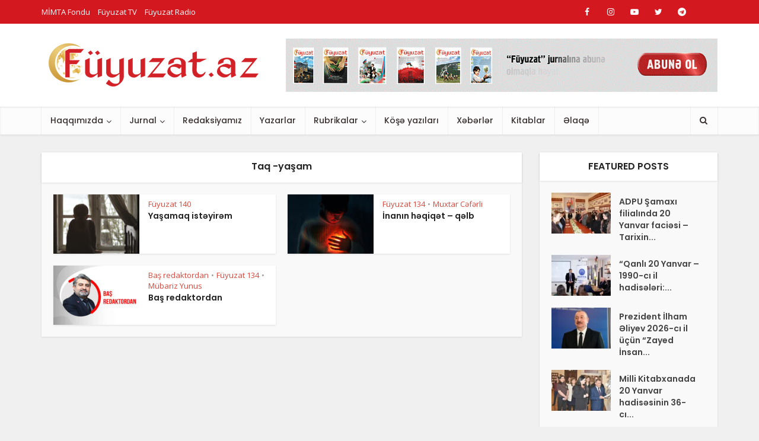

--- FILE ---
content_type: text/html; charset=UTF-8
request_url: https://fuyuzat.az/tag/yasam/
body_size: 16495
content:
<!DOCTYPE html>
<html lang="az" class="no-js no-svg">

<head>

<meta http-equiv="Content-Type" content="text/html; charset=UTF-8" />
<meta name="viewport" content="user-scalable=yes, width=device-width, initial-scale=1.0, maximum-scale=1, minimum-scale=1">
<link rel="profile" href="https://gmpg.org/xfn/11" />

<meta name='robots' content='index, follow, max-image-preview:large, max-snippet:-1, max-video-preview:-1' />

	<!-- This site is optimized with the Yoast SEO plugin v22.0 - https://yoast.com/wordpress/plugins/seo/ -->
	<title>yaşam Archives - Füyuzat Jurnalı</title>
	<link rel="canonical" href="https://fuyuzat.az/tag/yasam/" />
	<meta property="og:locale" content="az_AZ" />
	<meta property="og:type" content="article" />
	<meta property="og:title" content="yaşam Archives - Füyuzat Jurnalı" />
	<meta property="og:url" content="https://fuyuzat.az/tag/yasam/" />
	<meta property="og:site_name" content="Füyuzat Jurnalı" />
	<meta property="og:image" content="https://fuyuzat.az/wp-content/uploads/Fuyuzat-dergisi-01.png" />
	<meta property="og:image:width" content="3484" />
	<meta property="og:image:height" content="1723" />
	<meta property="og:image:type" content="image/png" />
	<meta name="twitter:card" content="summary_large_image" />
	<meta name="twitter:site" content="@FJurnal" />
	<script type="application/ld+json" class="yoast-schema-graph">{"@context":"https://schema.org","@graph":[{"@type":"CollectionPage","@id":"https://fuyuzat.az/tag/yasam/","url":"https://fuyuzat.az/tag/yasam/","name":"yaşam Archives - Füyuzat Jurnalı","isPartOf":{"@id":"https://fuyuzat.az/#website"},"primaryImageOfPage":{"@id":"https://fuyuzat.az/tag/yasam/#primaryimage"},"image":{"@id":"https://fuyuzat.az/tag/yasam/#primaryimage"},"thumbnailUrl":"https://fuyuzat.az/wp-content/uploads/06-1-1.jpg","breadcrumb":{"@id":"https://fuyuzat.az/tag/yasam/#breadcrumb"},"inLanguage":"az"},{"@type":"ImageObject","inLanguage":"az","@id":"https://fuyuzat.az/tag/yasam/#primaryimage","url":"https://fuyuzat.az/wp-content/uploads/06-1-1.jpg","contentUrl":"https://fuyuzat.az/wp-content/uploads/06-1-1.jpg","width":2211,"height":1510},{"@type":"BreadcrumbList","@id":"https://fuyuzat.az/tag/yasam/#breadcrumb","itemListElement":[{"@type":"ListItem","position":1,"name":"Home","item":"https://fuyuzat.az/"},{"@type":"ListItem","position":2,"name":"yaşam"}]},{"@type":"WebSite","@id":"https://fuyuzat.az/#website","url":"https://fuyuzat.az/","name":"Füyuzat Jurnalı","description":"Ədəbi, Fənni, İctimai, Müsəvvər Həftəlik Türkcə  Məcmuəyi - İslamiyyə","publisher":{"@id":"https://fuyuzat.az/#organization"},"potentialAction":[{"@type":"SearchAction","target":{"@type":"EntryPoint","urlTemplate":"https://fuyuzat.az/?s={search_term_string}"},"query-input":"required name=search_term_string"}],"inLanguage":"az"},{"@type":"Organization","@id":"https://fuyuzat.az/#organization","name":"Füyuzat Jurnalı","url":"https://fuyuzat.az/","logo":{"@type":"ImageObject","inLanguage":"az","@id":"https://fuyuzat.az/#/schema/logo/image/","url":"https://fuyuzat.az/wp-content/uploads/Fuyuzat-dergisi-01.png","contentUrl":"https://fuyuzat.az/wp-content/uploads/Fuyuzat-dergisi-01.png","width":3484,"height":1723,"caption":"Füyuzat Jurnalı"},"image":{"@id":"https://fuyuzat.az/#/schema/logo/image/"},"sameAs":["https://www.facebook.com/Fuyuzat.az","https://twitter.com/FJurnal","https://www.instagram.com/fuyuzat.tv/","https://www.youtube.com/@fuyuzattv"]}]}</script>
	<!-- / Yoast SEO plugin. -->


<link rel='dns-prefetch' href='//fonts.googleapis.com' />
<link rel="alternate" type="application/rss+xml" title="Füyuzat Jurnalı &raquo; Qidalandırıcısı" href="https://fuyuzat.az/feed/" />
<link rel="alternate" type="application/rss+xml" title="Füyuzat Jurnalı &raquo; Şərh Qidalandırıcısı" href="https://fuyuzat.az/comments/feed/" />
<link rel="alternate" type="application/rss+xml" title="Füyuzat Jurnalı &raquo; yaşam Etiket Qidalandırıcısı" href="https://fuyuzat.az/tag/yasam/feed/" />
<style id='wp-img-auto-sizes-contain-inline-css' type='text/css'>
img:is([sizes=auto i],[sizes^="auto," i]){contain-intrinsic-size:3000px 1500px}
/*# sourceURL=wp-img-auto-sizes-contain-inline-css */
</style>
<style id='wp-emoji-styles-inline-css' type='text/css'>

	img.wp-smiley, img.emoji {
		display: inline !important;
		border: none !important;
		box-shadow: none !important;
		height: 1em !important;
		width: 1em !important;
		margin: 0 0.07em !important;
		vertical-align: -0.1em !important;
		background: none !important;
		padding: 0 !important;
	}
/*# sourceURL=wp-emoji-styles-inline-css */
</style>
<style id='wp-block-library-inline-css' type='text/css'>
:root{--wp-block-synced-color:#7a00df;--wp-block-synced-color--rgb:122,0,223;--wp-bound-block-color:var(--wp-block-synced-color);--wp-editor-canvas-background:#ddd;--wp-admin-theme-color:#007cba;--wp-admin-theme-color--rgb:0,124,186;--wp-admin-theme-color-darker-10:#006ba1;--wp-admin-theme-color-darker-10--rgb:0,107,160.5;--wp-admin-theme-color-darker-20:#005a87;--wp-admin-theme-color-darker-20--rgb:0,90,135;--wp-admin-border-width-focus:2px}@media (min-resolution:192dpi){:root{--wp-admin-border-width-focus:1.5px}}.wp-element-button{cursor:pointer}:root .has-very-light-gray-background-color{background-color:#eee}:root .has-very-dark-gray-background-color{background-color:#313131}:root .has-very-light-gray-color{color:#eee}:root .has-very-dark-gray-color{color:#313131}:root .has-vivid-green-cyan-to-vivid-cyan-blue-gradient-background{background:linear-gradient(135deg,#00d084,#0693e3)}:root .has-purple-crush-gradient-background{background:linear-gradient(135deg,#34e2e4,#4721fb 50%,#ab1dfe)}:root .has-hazy-dawn-gradient-background{background:linear-gradient(135deg,#faaca8,#dad0ec)}:root .has-subdued-olive-gradient-background{background:linear-gradient(135deg,#fafae1,#67a671)}:root .has-atomic-cream-gradient-background{background:linear-gradient(135deg,#fdd79a,#004a59)}:root .has-nightshade-gradient-background{background:linear-gradient(135deg,#330968,#31cdcf)}:root .has-midnight-gradient-background{background:linear-gradient(135deg,#020381,#2874fc)}:root{--wp--preset--font-size--normal:16px;--wp--preset--font-size--huge:42px}.has-regular-font-size{font-size:1em}.has-larger-font-size{font-size:2.625em}.has-normal-font-size{font-size:var(--wp--preset--font-size--normal)}.has-huge-font-size{font-size:var(--wp--preset--font-size--huge)}.has-text-align-center{text-align:center}.has-text-align-left{text-align:left}.has-text-align-right{text-align:right}.has-fit-text{white-space:nowrap!important}#end-resizable-editor-section{display:none}.aligncenter{clear:both}.items-justified-left{justify-content:flex-start}.items-justified-center{justify-content:center}.items-justified-right{justify-content:flex-end}.items-justified-space-between{justify-content:space-between}.screen-reader-text{border:0;clip-path:inset(50%);height:1px;margin:-1px;overflow:hidden;padding:0;position:absolute;width:1px;word-wrap:normal!important}.screen-reader-text:focus{background-color:#ddd;clip-path:none;color:#444;display:block;font-size:1em;height:auto;left:5px;line-height:normal;padding:15px 23px 14px;text-decoration:none;top:5px;width:auto;z-index:100000}html :where(.has-border-color){border-style:solid}html :where([style*=border-top-color]){border-top-style:solid}html :where([style*=border-right-color]){border-right-style:solid}html :where([style*=border-bottom-color]){border-bottom-style:solid}html :where([style*=border-left-color]){border-left-style:solid}html :where([style*=border-width]){border-style:solid}html :where([style*=border-top-width]){border-top-style:solid}html :where([style*=border-right-width]){border-right-style:solid}html :where([style*=border-bottom-width]){border-bottom-style:solid}html :where([style*=border-left-width]){border-left-style:solid}html :where(img[class*=wp-image-]){height:auto;max-width:100%}:where(figure){margin:0 0 1em}html :where(.is-position-sticky){--wp-admin--admin-bar--position-offset:var(--wp-admin--admin-bar--height,0px)}@media screen and (max-width:600px){html :where(.is-position-sticky){--wp-admin--admin-bar--position-offset:0px}}

/*# sourceURL=wp-block-library-inline-css */
</style><style id='global-styles-inline-css' type='text/css'>
:root{--wp--preset--aspect-ratio--square: 1;--wp--preset--aspect-ratio--4-3: 4/3;--wp--preset--aspect-ratio--3-4: 3/4;--wp--preset--aspect-ratio--3-2: 3/2;--wp--preset--aspect-ratio--2-3: 2/3;--wp--preset--aspect-ratio--16-9: 16/9;--wp--preset--aspect-ratio--9-16: 9/16;--wp--preset--color--black: #000000;--wp--preset--color--cyan-bluish-gray: #abb8c3;--wp--preset--color--white: #ffffff;--wp--preset--color--pale-pink: #f78da7;--wp--preset--color--vivid-red: #cf2e2e;--wp--preset--color--luminous-vivid-orange: #ff6900;--wp--preset--color--luminous-vivid-amber: #fcb900;--wp--preset--color--light-green-cyan: #7bdcb5;--wp--preset--color--vivid-green-cyan: #00d084;--wp--preset--color--pale-cyan-blue: #8ed1fc;--wp--preset--color--vivid-cyan-blue: #0693e3;--wp--preset--color--vivid-purple: #9b51e0;--wp--preset--color--vce-acc: #da463a;--wp--preset--color--vce-meta: #9b9b9b;--wp--preset--color--vce-txt: #444444;--wp--preset--color--vce-bg: #ffffff;--wp--preset--color--vce-cat-0: ;--wp--preset--gradient--vivid-cyan-blue-to-vivid-purple: linear-gradient(135deg,rgb(6,147,227) 0%,rgb(155,81,224) 100%);--wp--preset--gradient--light-green-cyan-to-vivid-green-cyan: linear-gradient(135deg,rgb(122,220,180) 0%,rgb(0,208,130) 100%);--wp--preset--gradient--luminous-vivid-amber-to-luminous-vivid-orange: linear-gradient(135deg,rgb(252,185,0) 0%,rgb(255,105,0) 100%);--wp--preset--gradient--luminous-vivid-orange-to-vivid-red: linear-gradient(135deg,rgb(255,105,0) 0%,rgb(207,46,46) 100%);--wp--preset--gradient--very-light-gray-to-cyan-bluish-gray: linear-gradient(135deg,rgb(238,238,238) 0%,rgb(169,184,195) 100%);--wp--preset--gradient--cool-to-warm-spectrum: linear-gradient(135deg,rgb(74,234,220) 0%,rgb(151,120,209) 20%,rgb(207,42,186) 40%,rgb(238,44,130) 60%,rgb(251,105,98) 80%,rgb(254,248,76) 100%);--wp--preset--gradient--blush-light-purple: linear-gradient(135deg,rgb(255,206,236) 0%,rgb(152,150,240) 100%);--wp--preset--gradient--blush-bordeaux: linear-gradient(135deg,rgb(254,205,165) 0%,rgb(254,45,45) 50%,rgb(107,0,62) 100%);--wp--preset--gradient--luminous-dusk: linear-gradient(135deg,rgb(255,203,112) 0%,rgb(199,81,192) 50%,rgb(65,88,208) 100%);--wp--preset--gradient--pale-ocean: linear-gradient(135deg,rgb(255,245,203) 0%,rgb(182,227,212) 50%,rgb(51,167,181) 100%);--wp--preset--gradient--electric-grass: linear-gradient(135deg,rgb(202,248,128) 0%,rgb(113,206,126) 100%);--wp--preset--gradient--midnight: linear-gradient(135deg,rgb(2,3,129) 0%,rgb(40,116,252) 100%);--wp--preset--font-size--small: 13px;--wp--preset--font-size--medium: 20px;--wp--preset--font-size--large: 21px;--wp--preset--font-size--x-large: 42px;--wp--preset--font-size--normal: 16px;--wp--preset--font-size--huge: 28px;--wp--preset--spacing--20: 0.44rem;--wp--preset--spacing--30: 0.67rem;--wp--preset--spacing--40: 1rem;--wp--preset--spacing--50: 1.5rem;--wp--preset--spacing--60: 2.25rem;--wp--preset--spacing--70: 3.38rem;--wp--preset--spacing--80: 5.06rem;--wp--preset--shadow--natural: 6px 6px 9px rgba(0, 0, 0, 0.2);--wp--preset--shadow--deep: 12px 12px 50px rgba(0, 0, 0, 0.4);--wp--preset--shadow--sharp: 6px 6px 0px rgba(0, 0, 0, 0.2);--wp--preset--shadow--outlined: 6px 6px 0px -3px rgb(255, 255, 255), 6px 6px rgb(0, 0, 0);--wp--preset--shadow--crisp: 6px 6px 0px rgb(0, 0, 0);}:where(.is-layout-flex){gap: 0.5em;}:where(.is-layout-grid){gap: 0.5em;}body .is-layout-flex{display: flex;}.is-layout-flex{flex-wrap: wrap;align-items: center;}.is-layout-flex > :is(*, div){margin: 0;}body .is-layout-grid{display: grid;}.is-layout-grid > :is(*, div){margin: 0;}:where(.wp-block-columns.is-layout-flex){gap: 2em;}:where(.wp-block-columns.is-layout-grid){gap: 2em;}:where(.wp-block-post-template.is-layout-flex){gap: 1.25em;}:where(.wp-block-post-template.is-layout-grid){gap: 1.25em;}.has-black-color{color: var(--wp--preset--color--black) !important;}.has-cyan-bluish-gray-color{color: var(--wp--preset--color--cyan-bluish-gray) !important;}.has-white-color{color: var(--wp--preset--color--white) !important;}.has-pale-pink-color{color: var(--wp--preset--color--pale-pink) !important;}.has-vivid-red-color{color: var(--wp--preset--color--vivid-red) !important;}.has-luminous-vivid-orange-color{color: var(--wp--preset--color--luminous-vivid-orange) !important;}.has-luminous-vivid-amber-color{color: var(--wp--preset--color--luminous-vivid-amber) !important;}.has-light-green-cyan-color{color: var(--wp--preset--color--light-green-cyan) !important;}.has-vivid-green-cyan-color{color: var(--wp--preset--color--vivid-green-cyan) !important;}.has-pale-cyan-blue-color{color: var(--wp--preset--color--pale-cyan-blue) !important;}.has-vivid-cyan-blue-color{color: var(--wp--preset--color--vivid-cyan-blue) !important;}.has-vivid-purple-color{color: var(--wp--preset--color--vivid-purple) !important;}.has-black-background-color{background-color: var(--wp--preset--color--black) !important;}.has-cyan-bluish-gray-background-color{background-color: var(--wp--preset--color--cyan-bluish-gray) !important;}.has-white-background-color{background-color: var(--wp--preset--color--white) !important;}.has-pale-pink-background-color{background-color: var(--wp--preset--color--pale-pink) !important;}.has-vivid-red-background-color{background-color: var(--wp--preset--color--vivid-red) !important;}.has-luminous-vivid-orange-background-color{background-color: var(--wp--preset--color--luminous-vivid-orange) !important;}.has-luminous-vivid-amber-background-color{background-color: var(--wp--preset--color--luminous-vivid-amber) !important;}.has-light-green-cyan-background-color{background-color: var(--wp--preset--color--light-green-cyan) !important;}.has-vivid-green-cyan-background-color{background-color: var(--wp--preset--color--vivid-green-cyan) !important;}.has-pale-cyan-blue-background-color{background-color: var(--wp--preset--color--pale-cyan-blue) !important;}.has-vivid-cyan-blue-background-color{background-color: var(--wp--preset--color--vivid-cyan-blue) !important;}.has-vivid-purple-background-color{background-color: var(--wp--preset--color--vivid-purple) !important;}.has-black-border-color{border-color: var(--wp--preset--color--black) !important;}.has-cyan-bluish-gray-border-color{border-color: var(--wp--preset--color--cyan-bluish-gray) !important;}.has-white-border-color{border-color: var(--wp--preset--color--white) !important;}.has-pale-pink-border-color{border-color: var(--wp--preset--color--pale-pink) !important;}.has-vivid-red-border-color{border-color: var(--wp--preset--color--vivid-red) !important;}.has-luminous-vivid-orange-border-color{border-color: var(--wp--preset--color--luminous-vivid-orange) !important;}.has-luminous-vivid-amber-border-color{border-color: var(--wp--preset--color--luminous-vivid-amber) !important;}.has-light-green-cyan-border-color{border-color: var(--wp--preset--color--light-green-cyan) !important;}.has-vivid-green-cyan-border-color{border-color: var(--wp--preset--color--vivid-green-cyan) !important;}.has-pale-cyan-blue-border-color{border-color: var(--wp--preset--color--pale-cyan-blue) !important;}.has-vivid-cyan-blue-border-color{border-color: var(--wp--preset--color--vivid-cyan-blue) !important;}.has-vivid-purple-border-color{border-color: var(--wp--preset--color--vivid-purple) !important;}.has-vivid-cyan-blue-to-vivid-purple-gradient-background{background: var(--wp--preset--gradient--vivid-cyan-blue-to-vivid-purple) !important;}.has-light-green-cyan-to-vivid-green-cyan-gradient-background{background: var(--wp--preset--gradient--light-green-cyan-to-vivid-green-cyan) !important;}.has-luminous-vivid-amber-to-luminous-vivid-orange-gradient-background{background: var(--wp--preset--gradient--luminous-vivid-amber-to-luminous-vivid-orange) !important;}.has-luminous-vivid-orange-to-vivid-red-gradient-background{background: var(--wp--preset--gradient--luminous-vivid-orange-to-vivid-red) !important;}.has-very-light-gray-to-cyan-bluish-gray-gradient-background{background: var(--wp--preset--gradient--very-light-gray-to-cyan-bluish-gray) !important;}.has-cool-to-warm-spectrum-gradient-background{background: var(--wp--preset--gradient--cool-to-warm-spectrum) !important;}.has-blush-light-purple-gradient-background{background: var(--wp--preset--gradient--blush-light-purple) !important;}.has-blush-bordeaux-gradient-background{background: var(--wp--preset--gradient--blush-bordeaux) !important;}.has-luminous-dusk-gradient-background{background: var(--wp--preset--gradient--luminous-dusk) !important;}.has-pale-ocean-gradient-background{background: var(--wp--preset--gradient--pale-ocean) !important;}.has-electric-grass-gradient-background{background: var(--wp--preset--gradient--electric-grass) !important;}.has-midnight-gradient-background{background: var(--wp--preset--gradient--midnight) !important;}.has-small-font-size{font-size: var(--wp--preset--font-size--small) !important;}.has-medium-font-size{font-size: var(--wp--preset--font-size--medium) !important;}.has-large-font-size{font-size: var(--wp--preset--font-size--large) !important;}.has-x-large-font-size{font-size: var(--wp--preset--font-size--x-large) !important;}
/*# sourceURL=global-styles-inline-css */
</style>

<style id='classic-theme-styles-inline-css' type='text/css'>
/*! This file is auto-generated */
.wp-block-button__link{color:#fff;background-color:#32373c;border-radius:9999px;box-shadow:none;text-decoration:none;padding:calc(.667em + 2px) calc(1.333em + 2px);font-size:1.125em}.wp-block-file__button{background:#32373c;color:#fff;text-decoration:none}
/*# sourceURL=/wp-includes/css/classic-themes.min.css */
</style>
<link rel='stylesheet' id='mks_shortcodes_simple_line_icons-css' href='https://fuyuzat.az/wp-content/plugins/meks-flexible-shortcodes/css/simple-line/simple-line-icons.css?ver=1.3.6' type='text/css' media='screen' />
<link rel='stylesheet' id='mks_shortcodes_css-css' href='https://fuyuzat.az/wp-content/plugins/meks-flexible-shortcodes/css/style.css?ver=1.3.6' type='text/css' media='screen' />
<link rel='stylesheet' id='redux-extendify-styles-css' href='https://fuyuzat.az/wp-content/plugins/redux-framework/redux-core/assets/css/extendify-utilities.css?ver=4.4.13' type='text/css' media='all' />
<link rel='stylesheet' id='vce-fonts-css' href='https://fonts.googleapis.com/css2?family=Open%20Sans:wght@400&#038;family=Poppins:wght@500;600' type='text/css' media='all' />
<link rel='stylesheet' id='vce-style-css' href='https://fuyuzat.az/wp-content/themes/voice/assets/css/min.css?ver=3.0.1' type='text/css' media='all' />
<style id='vce-style-inline-css' type='text/css'>
body, button, input, select, textarea {font-size: 1.6rem;}.vce-single .entry-headline p{font-size: 1.8rem;}.main-navigation a{font-size: 1.4rem;}.sidebar .widget-title{font-size: 1.6rem;}.sidebar .widget, .vce-lay-c .entry-content, .vce-lay-h .entry-content {font-size: 1.4rem;}.vce-featured-link-article{font-size: 5.0rem;}.vce-featured-grid-big.vce-featured-grid .vce-featured-link-article{font-size: 2.4rem;}.vce-featured-grid .vce-featured-link-article{font-size: 2.0rem;}h1 { font-size: 3.6rem; }h2 { font-size: 4.0rem; }h3 { font-size: 3.5rem; }h4 { font-size: 2.5rem; }h5 { font-size: 2.0rem; }h6 { font-size: 1.8rem; }.comment-reply-title, .main-box-title{font-size: 1.6rem;}h1.entry-title{font-size: 3.6rem;}.vce-lay-a .entry-title a{font-size: 3.0rem;}.vce-lay-b .entry-title{font-size: 2.4rem;}.vce-lay-c .entry-title, .vce-sid-none .vce-lay-c .entry-title{font-size: 2.0rem;}.vce-lay-d .entry-title{font-size: 1.4rem;}.vce-lay-e .entry-title{font-size: 1.3rem;}.vce-lay-f .entry-title{font-size: 1.4rem;}.vce-lay-g .entry-title a, .vce-lay-g .entry-title a:hover{font-size: 2.6rem;}.vce-lay-h .entry-title{font-size: 2.2rem;}.entry-meta div,.entry-meta div a,.vce-lay-g .meta-item,.vce-lay-c .meta-item{font-size: 1.4rem;}.vce-lay-d .meta-category a,.vce-lay-d .entry-meta div,.vce-lay-d .entry-meta div a,.vce-lay-e .entry-meta div,.vce-lay-e .entry-meta div a,.vce-lay-e .fn,.vce-lay-e .meta-item{font-size: 1.3rem;}body {background-color:#f0f0f0;}body,.mks_author_widget h3,.site-description,.meta-category a,textarea {font-family: 'Open Sans';font-weight: 400;}h1,h2,h3,h4,h5,h6,blockquote,.vce-post-link,.site-title,.site-title a,.main-box-title,.comment-reply-title,.entry-title a,.vce-single .entry-headline p,.vce-prev-next-link,.author-title,.mks_pullquote,.widget_rss ul li .rsswidget,#bbpress-forums .bbp-forum-title,#bbpress-forums .bbp-topic-permalink {font-family: 'Poppins';font-weight: 600;}.main-navigation a,.sidr a{font-family: 'Poppins';font-weight: 500;}.vce-single .entry-content,.vce-single .entry-headline,.vce-single .entry-footer,.vce-share-bar {width: 600px;}.vce-lay-a .lay-a-content{width: 600px;max-width: 600px;}.vce-page .entry-content,.vce-page .entry-title-page {width: 600px;}.vce-sid-none .vce-single .entry-content,.vce-sid-none .vce-single .entry-headline,.vce-sid-none .vce-single .entry-footer {width: 600px;}.vce-sid-none .vce-page .entry-content,.vce-sid-none .vce-page .entry-title-page,.error404 .entry-content {width: 600px;max-width: 600px;}body, button, input, select, textarea{color: #444444;}h1,h2,h3,h4,h5,h6,.entry-title a,.prev-next-nav a,#bbpress-forums .bbp-forum-title, #bbpress-forums .bbp-topic-permalink,.woocommerce ul.products li.product .price .amount{color: #232323;}a,.entry-title a:hover,.vce-prev-next-link:hover,.vce-author-links a:hover,.required,.error404 h4,.prev-next-nav a:hover,#bbpress-forums .bbp-forum-title:hover, #bbpress-forums .bbp-topic-permalink:hover,.woocommerce ul.products li.product h3:hover,.woocommerce ul.products li.product h3:hover mark,.main-box-title a:hover{color: #da463a;}.vce-square,.vce-main-content .mejs-controls .mejs-time-rail .mejs-time-current,button,input[type="button"],input[type="reset"],input[type="submit"],.vce-button,.pagination-wapper a,#vce-pagination .next.page-numbers,#vce-pagination .prev.page-numbers,#vce-pagination .page-numbers,#vce-pagination .page-numbers.current,.vce-link-pages a,#vce-pagination a,.vce-load-more a,.vce-slider-pagination .owl-nav > div,.vce-mega-menu-posts-wrap .owl-nav > div,.comment-reply-link:hover,.vce-featured-section a,.vce-lay-g .vce-featured-info .meta-category a,.vce-404-menu a,.vce-post.sticky .meta-image:before,#vce-pagination .page-numbers:hover,#bbpress-forums .bbp-pagination .current,#bbpress-forums .bbp-pagination a:hover,.woocommerce #respond input#submit,.woocommerce a.button,.woocommerce button.button,.woocommerce input.button,.woocommerce ul.products li.product .added_to_cart,.woocommerce #respond input#submit:hover,.woocommerce a.button:hover,.woocommerce button.button:hover,.woocommerce input.button:hover,.woocommerce ul.products li.product .added_to_cart:hover,.woocommerce #respond input#submit.alt,.woocommerce a.button.alt,.woocommerce button.button.alt,.woocommerce input.button.alt,.woocommerce #respond input#submit.alt:hover, .woocommerce a.button.alt:hover, .woocommerce button.button.alt:hover, .woocommerce input.button.alt:hover,.woocommerce span.onsale,.woocommerce .widget_price_filter .ui-slider .ui-slider-range,.woocommerce .widget_price_filter .ui-slider .ui-slider-handle,.comments-holder .navigation .page-numbers.current,.vce-lay-a .vce-read-more:hover,.vce-lay-c .vce-read-more:hover,body div.wpforms-container-full .wpforms-form input[type=submit], body div.wpforms-container-full .wpforms-form button[type=submit], body div.wpforms-container-full .wpforms-form .wpforms-page-button,body div.wpforms-container-full .wpforms-form input[type=submit]:hover, body div.wpforms-container-full .wpforms-form button[type=submit]:hover, body div.wpforms-container-full .wpforms-form .wpforms-page-button:hover {background-color: #da463a;}#vce-pagination .page-numbers,.comments-holder .navigation .page-numbers{background: transparent;color: #da463a;border: 1px solid #da463a;}.comments-holder .navigation .page-numbers:hover{background: #da463a;border: 1px solid #da463a;}.bbp-pagination-links a{background: transparent;color: #da463a;border: 1px solid #da463a !important;}#vce-pagination .page-numbers.current,.bbp-pagination-links span.current,.comments-holder .navigation .page-numbers.current{border: 1px solid #da463a;}.widget_categories .cat-item:before,.widget_categories .cat-item .count{background: #da463a;}.comment-reply-link,.vce-lay-a .vce-read-more,.vce-lay-c .vce-read-more{border: 1px solid #da463a;}.entry-meta div,.entry-meta-count,.entry-meta div a,.comment-metadata a,.meta-category span,.meta-author-wrapped,.wp-caption .wp-caption-text,.widget_rss .rss-date,.sidebar cite,.site-footer cite,.sidebar .vce-post-list .entry-meta div,.sidebar .vce-post-list .entry-meta div a,.sidebar .vce-post-list .fn,.sidebar .vce-post-list .fn a,.site-footer .vce-post-list .entry-meta div,.site-footer .vce-post-list .entry-meta div a,.site-footer .vce-post-list .fn,.site-footer .vce-post-list .fn a,#bbpress-forums .bbp-topic-started-by,#bbpress-forums .bbp-topic-started-in,#bbpress-forums .bbp-forum-info .bbp-forum-content,#bbpress-forums p.bbp-topic-meta,span.bbp-admin-links a,.bbp-reply-post-date,#bbpress-forums li.bbp-header,#bbpress-forums li.bbp-footer,.woocommerce .woocommerce-result-count,.woocommerce .product_meta{color: #9b9b9b;}.main-box-title, .comment-reply-title, .main-box-head{background: #ffffff;color: #232323;}.main-box-title a{color: #232323;}.sidebar .widget .widget-title a{color: #232323;}.main-box,.comment-respond,.prev-next-nav{background: #f9f9f9;}.vce-post,ul.comment-list > li.comment,.main-box-single,.ie8 .vce-single,#disqus_thread,.vce-author-card,.vce-author-card .vce-content-outside,.mks-bredcrumbs-container,ul.comment-list > li.pingback{background: #ffffff;}.mks_tabs.horizontal .mks_tab_nav_item.active{border-bottom: 1px solid #ffffff;}.mks_tabs.horizontal .mks_tab_item,.mks_tabs.vertical .mks_tab_nav_item.active,.mks_tabs.horizontal .mks_tab_nav_item.active{background: #ffffff;}.mks_tabs.vertical .mks_tab_nav_item.active{border-right: 1px solid #ffffff;}#vce-pagination,.vce-slider-pagination .owl-controls,.vce-content-outside,.comments-holder .navigation{background: #f3f3f3;}.sidebar .widget-title{background: #ffffff;color: #232323;}.sidebar .widget{background: #f9f9f9;}.sidebar .widget,.sidebar .widget li a,.sidebar .mks_author_widget h3 a,.sidebar .mks_author_widget h3,.sidebar .vce-search-form .vce-search-input,.sidebar .vce-search-form .vce-search-input:focus{color: #444444;}.sidebar .widget li a:hover,.sidebar .widget a,.widget_nav_menu li.menu-item-has-children:hover:after,.widget_pages li.page_item_has_children:hover:after{color: #da463a;}.sidebar .tagcloud a {border: 1px solid #da463a;}.sidebar .mks_author_link,.sidebar .tagcloud a:hover,.sidebar .mks_themeforest_widget .more,.sidebar button,.sidebar input[type="button"],.sidebar input[type="reset"],.sidebar input[type="submit"],.sidebar .vce-button,.sidebar .bbp_widget_login .button{background-color: #da463a;}.sidebar .mks_author_widget .mks_autor_link_wrap,.sidebar .mks_themeforest_widget .mks_read_more,.widget .meks-instagram-follow-link {background: #f3f3f3;}.sidebar #wp-calendar caption,.sidebar .recentcomments,.sidebar .post-date,.sidebar #wp-calendar tbody{color: rgba(68,68,68,0.7);}.site-footer{background: #373941;}.site-footer .widget-title{color: #ffffff;}.site-footer,.site-footer .widget,.site-footer .widget li a,.site-footer .mks_author_widget h3 a,.site-footer .mks_author_widget h3,.site-footer .vce-search-form .vce-search-input,.site-footer .vce-search-form .vce-search-input:focus{color: #f9f9f9;}.site-footer .widget li a:hover,.site-footer .widget a,.site-info a{color: #d41820;}.site-footer .tagcloud a {border: 1px solid #d41820;}.site-footer .mks_author_link,.site-footer .mks_themeforest_widget .more,.site-footer button,.site-footer input[type="button"],.site-footer input[type="reset"],.site-footer input[type="submit"],.site-footer .vce-button,.site-footer .tagcloud a:hover{background-color: #d41820;}.site-footer #wp-calendar caption,.site-footer .recentcomments,.site-footer .post-date,.site-footer #wp-calendar tbody,.site-footer .site-info{color: rgba(249,249,249,0.7);}.top-header,.top-nav-menu li .sub-menu{background: #d41820;}.top-header,.top-header a{color: #ffffff;}.top-header .vce-search-form .vce-search-input,.top-header .vce-search-input:focus,.top-header .vce-search-submit{color: #ffffff;}.top-header .vce-search-form .vce-search-input::-webkit-input-placeholder { color: #ffffff;}.top-header .vce-search-form .vce-search-input:-moz-placeholder { color: #ffffff;}.top-header .vce-search-form .vce-search-input::-moz-placeholder { color: #ffffff;}.top-header .vce-search-form .vce-search-input:-ms-input-placeholder { color: #ffffff;}.header-1-wrapper{height: 140px;padding-top: 25px;}.header-2-wrapper,.header-3-wrapper{height: 140px;}.header-2-wrapper .site-branding,.header-3-wrapper .site-branding{top: 25px;left: 5px;}.site-title a, .site-title a:hover{color: #232323;}.site-description{color: #aaaaaa;}.main-header{background-color: #ffffff;}.header-bottom-wrapper{background: #fcfcfc;}.vce-header-ads{margin: 25px 0;}.header-3-wrapper .nav-menu > li > a{padding: 60px 15px;}.header-sticky,.sidr{background: rgba(252,252,252,0.95);}.ie8 .header-sticky{background: #ffffff;}.main-navigation a,.nav-menu .vce-mega-menu > .sub-menu > li > a,.sidr li a,.vce-menu-parent{color: #393030;}.nav-menu > li:hover > a,.nav-menu > .current_page_item > a,.nav-menu > .current-menu-item > a,.nav-menu > .current-menu-ancestor > a,.main-navigation a.vce-item-selected,.main-navigation ul ul li:hover > a,.nav-menu ul .current-menu-item a,.nav-menu ul .current_page_item a,.vce-menu-parent:hover,.sidr li a:hover,.sidr li.sidr-class-current_page_item > a,.main-navigation li.current-menu-item.fa:before,.vce-responsive-nav{color: #da463a;}#sidr-id-vce_main_navigation_menu .soc-nav-menu li a:hover {color: #ffffff;}.nav-menu > li:hover > a,.nav-menu > .current_page_item > a,.nav-menu > .current-menu-item > a,.nav-menu > .current-menu-ancestor > a,.main-navigation a.vce-item-selected,.main-navigation ul ul,.header-sticky .nav-menu > .current_page_item:hover > a,.header-sticky .nav-menu > .current-menu-item:hover > a,.header-sticky .nav-menu > .current-menu-ancestor:hover > a,.header-sticky .main-navigation a.vce-item-selected:hover{background-color: #ffffff;}.search-header-wrap ul {border-top: 2px solid #da463a;}.vce-cart-icon a.vce-custom-cart span,.sidr-class-vce-custom-cart .sidr-class-vce-cart-count {background: #da463a;font-family: 'Open Sans';}.vce-border-top .main-box-title{border-top: 2px solid #da463a;}.tagcloud a:hover,.sidebar .widget .mks_author_link,.sidebar .widget.mks_themeforest_widget .more,.site-footer .widget .mks_author_link,.site-footer .widget.mks_themeforest_widget .more,.vce-lay-g .entry-meta div,.vce-lay-g .fn,.vce-lay-g .fn a{color: #FFF;}.vce-featured-header .vce-featured-header-background{opacity: 0.5}.vce-featured-grid .vce-featured-header-background,.vce-post-big .vce-post-img:after,.vce-post-slider .vce-post-img:after{opacity: 0.5}.vce-featured-grid .owl-item:hover .vce-grid-text .vce-featured-header-background,.vce-post-big li:hover .vce-post-img:after,.vce-post-slider li:hover .vce-post-img:after {opacity: 0.8}.vce-featured-grid.vce-featured-grid-big .vce-featured-header-background,.vce-post-big .vce-post-img:after,.vce-post-slider .vce-post-img:after{opacity: 0.5}.vce-featured-grid.vce-featured-grid-big .owl-item:hover .vce-grid-text .vce-featured-header-background,.vce-post-big li:hover .vce-post-img:after,.vce-post-slider li:hover .vce-post-img:after {opacity: 0.8}#back-top {background: #323232}.sidr input[type=text]{background: rgba(57,48,48,0.1);color: rgba(57,48,48,0.5);}.is-style-solid-color{background-color: #da463a;color: #ffffff;}.wp-block-image figcaption{color: #9b9b9b;}.wp-block-cover .wp-block-cover-image-text, .wp-block-cover .wp-block-cover-text, .wp-block-cover h2, .wp-block-cover-image .wp-block-cover-image-text, .wp-block-cover-image .wp-block-cover-text, .wp-block-cover-image h2,p.has-drop-cap:not(:focus)::first-letter,p.wp-block-subhead{font-family: 'Poppins';font-weight: 600;}.wp-block-cover .wp-block-cover-image-text, .wp-block-cover .wp-block-cover-text, .wp-block-cover h2, .wp-block-cover-image .wp-block-cover-image-text, .wp-block-cover-image .wp-block-cover-text, .wp-block-cover-image h2{font-size: 2.5rem;}p.wp-block-subhead{font-size: 1.8rem;}.wp-block-button__link{background: #da463a}.wp-block-search .wp-block-search__button{color: #ffffff}.meta-image:hover a img,.vce-lay-h .img-wrap:hover .meta-image > img,.img-wrp:hover img,.vce-gallery-big:hover img,.vce-gallery .gallery-item:hover img,.wp-block-gallery .blocks-gallery-item:hover img,.vce_posts_widget .vce-post-big li:hover img,.vce-featured-grid .owl-item:hover img,.vce-post-img:hover img,.mega-menu-img:hover img{-webkit-transform: scale(1.1);-moz-transform: scale(1.1);-o-transform: scale(1.1);-ms-transform: scale(1.1);transform: scale(1.1);}.has-small-font-size{ font-size: 1.2rem;}.has-large-font-size{ font-size: 1.9rem;}.has-huge-font-size{ font-size: 2.3rem;}@media(min-width: 671px){.has-small-font-size{ font-size: 1.3rem;}.has-normal-font-size{ font-size: 1.6rem;}.has-large-font-size{ font-size: 2.1rem;}.has-huge-font-size{ font-size: 2.8rem;}}.has-vce-acc-background-color{ background-color: #da463a;}.has-vce-acc-color{ color: #da463a;}.has-vce-meta-background-color{ background-color: #9b9b9b;}.has-vce-meta-color{ color: #9b9b9b;}.has-vce-txt-background-color{ background-color: #444444;}.has-vce-txt-color{ color: #444444;}.has-vce-bg-background-color{ background-color: #ffffff;}.has-vce-bg-color{ color: #ffffff;}.has-vce-cat-0-background-color{ background-color: ;}.has-vce-cat-0-color{ color: ;}.main-box-title{text-transform: uppercase;}.sidebar .widget-title{text-transform: uppercase;}.site-footer .widget-title{text-transform: uppercase;}
/*# sourceURL=vce-style-inline-css */
</style>
<link rel='stylesheet' id='meks-ads-widget-css' href='https://fuyuzat.az/wp-content/plugins/meks-easy-ads-widget/css/style.css?ver=2.0.8' type='text/css' media='all' />
<link rel='stylesheet' id='meks_instagram-widget-styles-css' href='https://fuyuzat.az/wp-content/plugins/meks-easy-instagram-widget/css/widget.css?ver=6.9' type='text/css' media='all' />
<link rel='stylesheet' id='meks-social-widget-css' href='https://fuyuzat.az/wp-content/plugins/meks-smart-social-widget/css/style.css?ver=1.6.4' type='text/css' media='all' />
<link rel='stylesheet' id='meks-themeforest-widget-css' href='https://fuyuzat.az/wp-content/plugins/meks-themeforest-smart-widget/css/style.css?ver=1.5' type='text/css' media='all' />
<link rel='stylesheet' id='meks_ess-main-css' href='https://fuyuzat.az/wp-content/plugins/meks-easy-social-share/assets/css/main.css?ver=1.3' type='text/css' media='all' />
<link rel='stylesheet' id='wp_review-style-css' href='https://fuyuzat.az/wp-content/plugins/wp-review/public/css/wp-review.css?ver=5.3.5' type='text/css' media='all' />
<script type="text/javascript" src="https://fuyuzat.az/wp-includes/js/jquery/jquery.min.js?ver=3.7.1" id="jquery-core-js"></script>
<script type="text/javascript" src="https://fuyuzat.az/wp-includes/js/jquery/jquery-migrate.min.js?ver=3.4.1" id="jquery-migrate-js"></script>
<link rel="https://api.w.org/" href="https://fuyuzat.az/wp-json/" /><link rel="alternate" title="JSON" type="application/json" href="https://fuyuzat.az/wp-json/wp/v2/tags/1002" /><link rel="EditURI" type="application/rsd+xml" title="RSD" href="https://fuyuzat.az/xmlrpc.php?rsd" />
<meta name="generator" content="WordPress 6.9" />
<meta name="generator" content="Redux 4.4.13" /><style type="text/css">.recentcomments a{display:inline !important;padding:0 !important;margin:0 !important;}</style><link rel="icon" href="https://fuyuzat.az/wp-content/uploads/cropped-logo-ico65-32x32.png" sizes="32x32" />
<link rel="icon" href="https://fuyuzat.az/wp-content/uploads/cropped-logo-ico65-192x192.png" sizes="192x192" />
<link rel="apple-touch-icon" href="https://fuyuzat.az/wp-content/uploads/cropped-logo-ico65-180x180.png" />
<meta name="msapplication-TileImage" content="https://fuyuzat.az/wp-content/uploads/cropped-logo-ico65-270x270.png" />
		<style type="text/css" id="wp-custom-css">
			.vce-featured-grid-big .vce-grid-text .vce-featured-info {
	    padding: 0 0px;
}
.main-box-title {text-transform: none;
	}		</style>
		<link rel='stylesheet' id='mediaelement-css' href='https://fuyuzat.az/wp-includes/js/mediaelement/mediaelementplayer-legacy.min.css?ver=4.2.17' type='text/css' media='all' />
<link rel='stylesheet' id='wp-mediaelement-css' href='https://fuyuzat.az/wp-includes/js/mediaelement/wp-mediaelement.min.css?ver=6.9' type='text/css' media='all' />
</head>

<body class="archive tag tag-yasam tag-1002 wp-embed-responsive wp-theme-voice vce-sid-right voice-v_3_0_1">

<div id="vce-main">

<header id="header" class="main-header">
	<div class="top-header">
	<div class="container">

					<div class="vce-wrap-left">
					<ul id="vce_top_navigation_menu" class="top-nav-menu"><li id="menu-item-1555" class="menu-item menu-item-type-custom menu-item-object-custom menu-item-1555"><a href="https://www.mimta.az/">MİMTA Fondu</a></li>
<li id="menu-item-1540" class="menu-item menu-item-type-custom menu-item-object-custom menu-item-1540"><a href="https://www.youtube.com/@fuyuzattv">Füyuzat TV</a></li>
<li id="menu-item-1811" class="menu-item menu-item-type-custom menu-item-object-custom menu-item-1811"><a href="#">Füyuzat  Radio</a></li>
</ul>			</div>
				
					<div class="vce-wrap-right">
					<div class="menu-social-menu-container"><ul id="vce_social_menu" class="soc-nav-menu"><li id="menu-item-59" class="menu-item menu-item-type-custom menu-item-object-custom menu-item-59"><a href="https://www.facebook.com/Fuyuzat.az"><span class="vce-social-name">Facebook</span></a></li>
<li id="menu-item-216" class="menu-item menu-item-type-custom menu-item-object-custom menu-item-216"><a href="https://www.instagram.com/fuyuzat.jurnali/"><span class="vce-social-name">Instagram</span></a></li>
<li id="menu-item-73" class="menu-item menu-item-type-custom menu-item-object-custom menu-item-73"><a href="https://www.youtube.com/watch?v=0gCTTR5Rcnc"><span class="vce-social-name">Youtube</span></a></li>
<li id="menu-item-1553" class="menu-item menu-item-type-custom menu-item-object-custom menu-item-1553"><a href="https://twitter.com/FJurnal"><span class="vce-social-name">Twitter</span></a></li>
<li id="menu-item-1557" class="menu-item menu-item-type-custom menu-item-object-custom menu-item-1557"><a href="https://t.me/fuyuzatdergisi"><span class="vce-social-name">Telegram</span></a></li>
<li id="menu-item-1558" class="menu-item menu-item-type-custom menu-item-object-custom menu-item-1558"><a href="https://wa.me/994552087725"><span class="vce-social-name">Whatsapp</span></a></li>
</ul></div>
			</div>
		
		


	</div>
</div><div class="container header-2-wrapper header-main-area">	
	<div class="vce-res-nav">
	<a class="vce-responsive-nav" href="#sidr-main"><i class="fa fa-bars"></i></a>
</div>
<div class="site-branding">
	<span class="site-title"><a href="https://fuyuzat.az/" rel="home" class="has-logo"><picture class="vce-logo"><source media="(min-width: 1024px)" srcset="https://fuyuzat.az/wp-content/uploads/Logo-ustdergi_yeni.png"><source srcset="https://fuyuzat.az/wp-content/uploads/Logo-ustdergi_yeni.png"><img src="https://fuyuzat.az/wp-content/uploads/Logo-ustdergi_yeni.png" alt="Füyuzat Jurnalı"></picture></a></span></div>
	<div class="vce-header-ads">
		<a href="https://fuyuzat.az/abune/" target="_blank" rel="noopener"><img src="https://fuyuzat.az/wp-content/uploads/gif_00000-1.gif" /></a>	</div>
</div>

<div class="header-bottom-wrapper header-left-nav">
	<div class="container">
		<nav id="site-navigation" class="main-navigation" role="navigation">
	<ul id="vce_main_navigation_menu" class="nav-menu"><li id="menu-item-2279" class="menu-item menu-item-type-custom menu-item-object-custom menu-item-has-children menu-item-2279"><a href="#">Haqqımızda</a>
<ul class="sub-menu">
	<li id="menu-item-2280" class="menu-item menu-item-type-post_type menu-item-object-post menu-item-2280"><a href="https://fuyuzat.az/fuyuzat_jurnali/">Füyuzat Jurnalı</a>	<li id="menu-item-2281" class="menu-item menu-item-type-post_type menu-item-object-post menu-item-2281"><a href="https://fuyuzat.az/milli-irsi-medeni-tarixi-arasdirmalar-mimta-fondu/">Milli İrsi Mədəni Tarixi Araşdırmalar (MİMTA) Fondu</a></ul>
<li id="menu-item-2282" class="menu-item menu-item-type-custom menu-item-object-custom menu-item-has-children menu-item-2282"><a href="#">Jurnal</a>
<ul class="sub-menu">
	<li id="menu-item-2283" class="menu-item menu-item-type-post_type menu-item-object-page menu-item-2283"><a href="https://fuyuzat.az/fuyuzat-2023/">2023</a>	<li id="menu-item-2284" class="menu-item menu-item-type-post_type menu-item-object-page menu-item-2284"><a href="https://fuyuzat.az/fuyuzat-2022/">2022</a>	<li id="menu-item-2285" class="menu-item menu-item-type-post_type menu-item-object-page menu-item-2285"><a href="https://fuyuzat.az/fuyuzat-2021/">2021</a>	<li id="menu-item-2286" class="menu-item menu-item-type-post_type menu-item-object-page menu-item-2286"><a href="https://fuyuzat.az/fuyuzat-2020/">2020</a>	<li id="menu-item-2287" class="menu-item menu-item-type-post_type menu-item-object-page menu-item-2287"><a href="https://fuyuzat.az/fuyuzat-2019/">2019</a>	<li id="menu-item-2288" class="menu-item menu-item-type-post_type menu-item-object-page menu-item-2288"><a href="https://fuyuzat.az/fuyuzat-2018/">2018</a>	<li id="menu-item-2289" class="menu-item menu-item-type-custom menu-item-object-custom menu-item-2289"><a href="#">2021</a>	<li id="menu-item-2290" class="menu-item menu-item-type-custom menu-item-object-custom menu-item-2290"><a href="#">2020</a>	<li id="menu-item-2291" class="menu-item menu-item-type-custom menu-item-object-custom menu-item-2291"><a href="#">2019</a>	<li id="menu-item-2292" class="menu-item menu-item-type-custom menu-item-object-custom menu-item-2292"><a href="#">2018</a>	<li id="menu-item-2293" class="menu-item menu-item-type-post_type menu-item-object-page menu-item-2293"><a href="https://fuyuzat.az/fuyuzat-2017/">2017</a>	<li id="menu-item-2294" class="menu-item menu-item-type-post_type menu-item-object-page menu-item-2294"><a href="https://fuyuzat.az/fuyuzat-2015-duplicate-1/">2016</a>	<li id="menu-item-2295" class="menu-item menu-item-type-post_type menu-item-object-page menu-item-2295"><a href="https://fuyuzat.az/fuyuzat-2015/">2015</a>	<li id="menu-item-2296" class="menu-item menu-item-type-post_type menu-item-object-page menu-item-2296"><a href="https://fuyuzat.az/fuyuzat-2014/">2014</a>	<li id="menu-item-2297" class="menu-item menu-item-type-post_type menu-item-object-page menu-item-2297"><a href="https://fuyuzat.az/fuyuzat-2013/">2013</a>	<li id="menu-item-2298" class="menu-item menu-item-type-post_type menu-item-object-page menu-item-2298"><a href="https://fuyuzat.az/fuyuzat-2012/">2012</a>	<li id="menu-item-2299" class="menu-item menu-item-type-post_type menu-item-object-page menu-item-2299"><a href="https://fuyuzat.az/fuyuzat-2011/">2011</a>	<li id="menu-item-2300" class="menu-item menu-item-type-post_type menu-item-object-page menu-item-2300"><a href="https://fuyuzat.az/fuyuzat-2010/">2010</a>	<li id="menu-item-2301" class="menu-item menu-item-type-post_type menu-item-object-page menu-item-2301"><a href="https://fuyuzat.az/fuyuzat-2009/">2009</a>	<li id="menu-item-2302" class="menu-item menu-item-type-post_type menu-item-object-page menu-item-2302"><a href="https://fuyuzat.az/fuyuzat-2008/">2008</a>	<li id="menu-item-2303" class="menu-item menu-item-type-post_type menu-item-object-page menu-item-2303"><a href="https://fuyuzat.az/fuyuzat-2007/">2007</a></ul>
<li id="menu-item-2304" class="menu-item menu-item-type-post_type menu-item-object-page menu-item-2304"><a href="https://fuyuzat.az/redaksiya-heyeti/">Redaksiyamız</a><li id="menu-item-2305" class="menu-item menu-item-type-custom menu-item-object-custom menu-item-2305"><a href="https://fuyuzat.az/yazarlar/">Yazarlar</a><li id="menu-item-2306" class="menu-item menu-item-type-custom menu-item-object-custom menu-item-has-children menu-item-2306"><a href="#">Rubrikalar</a>
<ul class="sub-menu">
	<li id="menu-item-2307" class="menu-item menu-item-type-taxonomy menu-item-object-category menu-item-2307 vce-cat-75"><a href="https://fuyuzat.az/category/bas-redaktordan/">Baş redaktordan</a>	<li id="menu-item-2308" class="menu-item menu-item-type-taxonomy menu-item-object-category menu-item-2308 vce-cat-5"><a href="https://fuyuzat.az/category/kultur-senet/">Kültür-sənət</a>	<li id="menu-item-2309" class="menu-item menu-item-type-custom menu-item-object-custom menu-item-2309"><a href="https://fuyuzat.az/category/mefkure/">Məfkurə</a>	<li id="menu-item-2310" class="menu-item menu-item-type-custom menu-item-object-custom menu-item-2310"><a href="#">Müsahibə</a>	<li id="menu-item-2311" class="menu-item menu-item-type-taxonomy menu-item-object-category menu-item-2311 vce-cat-106"><a href="https://fuyuzat.az/category/meneviyyat/">Mənəviyyat</a>	<li id="menu-item-2312" class="menu-item menu-item-type-taxonomy menu-item-object-category menu-item-2312 vce-cat-3"><a href="https://fuyuzat.az/category/%c9%99d%c9%99biyyat/">Ədəbiyyat</a>	<li id="menu-item-2313" class="menu-item menu-item-type-taxonomy menu-item-object-category menu-item-2313 vce-cat-95"><a href="https://fuyuzat.az/category/tarix/">Tarix</a>	<li id="menu-item-2314" class="menu-item menu-item-type-custom menu-item-object-custom menu-item-2314"><a href="https://fuyuzat.az/category/aktual/">Aktual</a>	<li id="menu-item-2315" class="menu-item menu-item-type-taxonomy menu-item-object-category menu-item-2315 vce-cat-93"><a href="https://fuyuzat.az/category/t%c9%99hlil/">Təhlil</a>	<li id="menu-item-2316" class="menu-item menu-item-type-taxonomy menu-item-object-category menu-item-2316 vce-cat-105"><a href="https://fuyuzat.az/category/turan-dunyasi/">Turan dünyası</a></ul>
<li id="menu-item-2333" class="menu-item menu-item-type-taxonomy menu-item-object-category menu-item-2333 vce-cat-110"><a href="https://fuyuzat.az/category/kose-yazilari/">Köşə yazıları</a><li id="menu-item-2317" class="menu-item menu-item-type-custom menu-item-object-custom menu-item-2317"><a href="https://fuyuzat.az/category/xeberler">Xəbərlər</a><li id="menu-item-2318" class="menu-item menu-item-type-post_type menu-item-object-page menu-item-2318"><a href="https://fuyuzat.az/kitablar/">Kitablar</a><li id="menu-item-2319" class="menu-item menu-item-type-custom menu-item-object-custom menu-item-2319"><a href="https://fuyuzat.az/elaqe/">Əlaqə</a><li class="search-header-wrap"><a class="search_header" href="javascript:void(0)"><i class="fa fa-search"></i></a><ul class="search-header-form-ul"><li><form class="vce-search-form" action="https://fuyuzat.az/" method="get">
	<input name="s" class="vce-search-input" size="20" type="text" value="Axtarmaq üçün bura yazın..." onfocus="(this.value == 'Axtarmaq üçün bura yazın...') && (this.value = '')" onblur="(this.value == '') && (this.value = 'Axtarmaq üçün bura yazın...')" placeholder="Axtarmaq üçün bura yazın..." />
		<button type="submit" class="vce-search-submit"><i class="fa fa-search"></i></button> 
</form></li></ul></li></ul></nav>	</div>
</div></header>

	<div id="sticky_header" class="header-sticky">
	<div class="container">
		<div class="vce-res-nav">
	<a class="vce-responsive-nav" href="#sidr-main"><i class="fa fa-bars"></i></a>
</div>
<div class="site-branding">
	<span class="site-title"><a href="https://fuyuzat.az/" rel="home" class="has-logo"><picture class="vce-logo"><source media="(min-width: 1024px)" srcset="https://fuyuzat.az/wp-content/uploads/logokicik_yeni.png"><source srcset="https://fuyuzat.az/wp-content/uploads/logokicik_yeni.png"><img src="https://fuyuzat.az/wp-content/uploads/logokicik_yeni.png" alt="Füyuzat Jurnalı"></picture></a></span></div>		<nav id="site-navigation" class="main-navigation" role="navigation">
		<ul id="vce_main_navigation_menu" class="nav-menu"><li class="menu-item menu-item-type-custom menu-item-object-custom menu-item-has-children menu-item-2279"><a href="#">Haqqımızda</a>
<ul class="sub-menu">
	<li class="menu-item menu-item-type-post_type menu-item-object-post menu-item-2280"><a href="https://fuyuzat.az/fuyuzat_jurnali/">Füyuzat Jurnalı</a>	<li class="menu-item menu-item-type-post_type menu-item-object-post menu-item-2281"><a href="https://fuyuzat.az/milli-irsi-medeni-tarixi-arasdirmalar-mimta-fondu/">Milli İrsi Mədəni Tarixi Araşdırmalar (MİMTA) Fondu</a></ul>
<li class="menu-item menu-item-type-custom menu-item-object-custom menu-item-has-children menu-item-2282"><a href="#">Jurnal</a>
<ul class="sub-menu">
	<li class="menu-item menu-item-type-post_type menu-item-object-page menu-item-2283"><a href="https://fuyuzat.az/fuyuzat-2023/">2023</a>	<li class="menu-item menu-item-type-post_type menu-item-object-page menu-item-2284"><a href="https://fuyuzat.az/fuyuzat-2022/">2022</a>	<li class="menu-item menu-item-type-post_type menu-item-object-page menu-item-2285"><a href="https://fuyuzat.az/fuyuzat-2021/">2021</a>	<li class="menu-item menu-item-type-post_type menu-item-object-page menu-item-2286"><a href="https://fuyuzat.az/fuyuzat-2020/">2020</a>	<li class="menu-item menu-item-type-post_type menu-item-object-page menu-item-2287"><a href="https://fuyuzat.az/fuyuzat-2019/">2019</a>	<li class="menu-item menu-item-type-post_type menu-item-object-page menu-item-2288"><a href="https://fuyuzat.az/fuyuzat-2018/">2018</a>	<li class="menu-item menu-item-type-custom menu-item-object-custom menu-item-2289"><a href="#">2021</a>	<li class="menu-item menu-item-type-custom menu-item-object-custom menu-item-2290"><a href="#">2020</a>	<li class="menu-item menu-item-type-custom menu-item-object-custom menu-item-2291"><a href="#">2019</a>	<li class="menu-item menu-item-type-custom menu-item-object-custom menu-item-2292"><a href="#">2018</a>	<li class="menu-item menu-item-type-post_type menu-item-object-page menu-item-2293"><a href="https://fuyuzat.az/fuyuzat-2017/">2017</a>	<li class="menu-item menu-item-type-post_type menu-item-object-page menu-item-2294"><a href="https://fuyuzat.az/fuyuzat-2015-duplicate-1/">2016</a>	<li class="menu-item menu-item-type-post_type menu-item-object-page menu-item-2295"><a href="https://fuyuzat.az/fuyuzat-2015/">2015</a>	<li class="menu-item menu-item-type-post_type menu-item-object-page menu-item-2296"><a href="https://fuyuzat.az/fuyuzat-2014/">2014</a>	<li class="menu-item menu-item-type-post_type menu-item-object-page menu-item-2297"><a href="https://fuyuzat.az/fuyuzat-2013/">2013</a>	<li class="menu-item menu-item-type-post_type menu-item-object-page menu-item-2298"><a href="https://fuyuzat.az/fuyuzat-2012/">2012</a>	<li class="menu-item menu-item-type-post_type menu-item-object-page menu-item-2299"><a href="https://fuyuzat.az/fuyuzat-2011/">2011</a>	<li class="menu-item menu-item-type-post_type menu-item-object-page menu-item-2300"><a href="https://fuyuzat.az/fuyuzat-2010/">2010</a>	<li class="menu-item menu-item-type-post_type menu-item-object-page menu-item-2301"><a href="https://fuyuzat.az/fuyuzat-2009/">2009</a>	<li class="menu-item menu-item-type-post_type menu-item-object-page menu-item-2302"><a href="https://fuyuzat.az/fuyuzat-2008/">2008</a>	<li class="menu-item menu-item-type-post_type menu-item-object-page menu-item-2303"><a href="https://fuyuzat.az/fuyuzat-2007/">2007</a></ul>
<li class="menu-item menu-item-type-post_type menu-item-object-page menu-item-2304"><a href="https://fuyuzat.az/redaksiya-heyeti/">Redaksiyamız</a><li class="menu-item menu-item-type-custom menu-item-object-custom menu-item-2305"><a href="https://fuyuzat.az/yazarlar/">Yazarlar</a><li class="menu-item menu-item-type-custom menu-item-object-custom menu-item-has-children menu-item-2306"><a href="#">Rubrikalar</a>
<ul class="sub-menu">
	<li class="menu-item menu-item-type-taxonomy menu-item-object-category menu-item-2307 vce-cat-75"><a href="https://fuyuzat.az/category/bas-redaktordan/">Baş redaktordan</a>	<li class="menu-item menu-item-type-taxonomy menu-item-object-category menu-item-2308 vce-cat-5"><a href="https://fuyuzat.az/category/kultur-senet/">Kültür-sənət</a>	<li class="menu-item menu-item-type-custom menu-item-object-custom menu-item-2309"><a href="https://fuyuzat.az/category/mefkure/">Məfkurə</a>	<li class="menu-item menu-item-type-custom menu-item-object-custom menu-item-2310"><a href="#">Müsahibə</a>	<li class="menu-item menu-item-type-taxonomy menu-item-object-category menu-item-2311 vce-cat-106"><a href="https://fuyuzat.az/category/meneviyyat/">Mənəviyyat</a>	<li class="menu-item menu-item-type-taxonomy menu-item-object-category menu-item-2312 vce-cat-3"><a href="https://fuyuzat.az/category/%c9%99d%c9%99biyyat/">Ədəbiyyat</a>	<li class="menu-item menu-item-type-taxonomy menu-item-object-category menu-item-2313 vce-cat-95"><a href="https://fuyuzat.az/category/tarix/">Tarix</a>	<li class="menu-item menu-item-type-custom menu-item-object-custom menu-item-2314"><a href="https://fuyuzat.az/category/aktual/">Aktual</a>	<li class="menu-item menu-item-type-taxonomy menu-item-object-category menu-item-2315 vce-cat-93"><a href="https://fuyuzat.az/category/t%c9%99hlil/">Təhlil</a>	<li class="menu-item menu-item-type-taxonomy menu-item-object-category menu-item-2316 vce-cat-105"><a href="https://fuyuzat.az/category/turan-dunyasi/">Turan dünyası</a></ul>
<li class="menu-item menu-item-type-taxonomy menu-item-object-category menu-item-2333 vce-cat-110"><a href="https://fuyuzat.az/category/kose-yazilari/">Köşə yazıları</a><li class="menu-item menu-item-type-custom menu-item-object-custom menu-item-2317"><a href="https://fuyuzat.az/category/xeberler">Xəbərlər</a><li class="menu-item menu-item-type-post_type menu-item-object-page menu-item-2318"><a href="https://fuyuzat.az/kitablar/">Kitablar</a><li class="menu-item menu-item-type-custom menu-item-object-custom menu-item-2319"><a href="https://fuyuzat.az/elaqe/">Əlaqə</a><li class="search-header-wrap"><a class="search_header" href="javascript:void(0)"><i class="fa fa-search"></i></a><ul class="search-header-form-ul"><li><form class="vce-search-form" action="https://fuyuzat.az/" method="get">
	<input name="s" class="vce-search-input" size="20" type="text" value="Axtarmaq üçün bura yazın..." onfocus="(this.value == 'Axtarmaq üçün bura yazın...') && (this.value = '')" onblur="(this.value == '') && (this.value = 'Axtarmaq üçün bura yazın...')" placeholder="Axtarmaq üçün bura yazın..." />
		<button type="submit" class="vce-search-submit"><i class="fa fa-search"></i></button> 
</form></li></ul></li></ul></nav>	</div>
</div>
<div id="main-wrapper">


	
<div id="content" class="container site-content">

				
	<div id="primary" class="vce-main-content">
		
		<div class="main-box">

			
	<div class="main-box-head">
		<h1 class="main-box-title">Taq -yaşam</h1>
			</div>

			<div class="main-box-inside">
			
							
				
				<div class="vce-loop-wrap">

											
						<article class="vce-post vce-lay-d post-32153 post type-post status-publish format-standard has-post-thumbnail hentry category-4282 tag-hyat tag-kdr tag-sevinc tag-yasam">
	
 		 	<div class="meta-image">			
			<a href="https://fuyuzat.az/yasamaq-isteyirem/" title="Yaşamaq istəyirəm">
				<img width="145" height="100" src="https://fuyuzat.az/wp-content/uploads/06-1-1-145x100.jpg" class="attachment-vce-lay-d size-vce-lay-d wp-post-image" alt="" srcset="https://fuyuzat.az/wp-content/uploads/06-1-1-145x100.jpg 145w, https://fuyuzat.az/wp-content/uploads/06-1-1-300x205.jpg 300w, https://fuyuzat.az/wp-content/uploads/06-1-1-1024x699.jpg 1024w, https://fuyuzat.az/wp-content/uploads/06-1-1-768x525.jpg 768w, https://fuyuzat.az/wp-content/uploads/06-1-1-1536x1049.jpg 1536w, https://fuyuzat.az/wp-content/uploads/06-1-1-2048x1399.jpg 2048w, https://fuyuzat.az/wp-content/uploads/06-1-1-810x553.jpg 810w, https://fuyuzat.az/wp-content/uploads/06-1-1-1140x779.jpg 1140w, https://fuyuzat.az/wp-content/uploads/06-1-1-380x260.jpg 380w, https://fuyuzat.az/wp-content/uploads/06-1-1-634x433.jpg 634w" sizes="(max-width: 145px) 100vw, 145px" />							</a>
		</div>
		

	<header class="entry-header">
					<span class="meta-category"><a href="https://fuyuzat.az/category/140/" class="category-4282">Füyuzat 140</a></span>
				<h2 class="entry-title"><a href="https://fuyuzat.az/yasamaq-isteyirem/" title="Yaşamaq istəyirəm">Yaşamaq istəyirəm</a></h2>
			</header>

</article>
						
											
						<article class="vce-post vce-lay-d post-4756 post type-post status-publish format-standard has-post-thumbnail hentry category-fuyuzat-134 category-muxtar-cfrli tag-cza tag-gunah tag-insan tag-qlb tag-yaradan tag-yasam">
	
 		 	<div class="meta-image">			
			<a href="https://fuyuzat.az/inanin-heqiqet-qelb/" title="İnanın həqiqət – qəlb">
				<img width="145" height="100" src="https://fuyuzat.az/wp-content/uploads/32-1-145x100.jpg" class="attachment-vce-lay-d size-vce-lay-d wp-post-image" alt="" srcset="https://fuyuzat.az/wp-content/uploads/32-1-145x100.jpg 145w, https://fuyuzat.az/wp-content/uploads/32-1-300x205.jpg 300w, https://fuyuzat.az/wp-content/uploads/32-1-1024x699.jpg 1024w, https://fuyuzat.az/wp-content/uploads/32-1-768x525.jpg 768w, https://fuyuzat.az/wp-content/uploads/32-1-1536x1049.jpg 1536w, https://fuyuzat.az/wp-content/uploads/32-1-2048x1399.jpg 2048w, https://fuyuzat.az/wp-content/uploads/32-1-810x553.jpg 810w, https://fuyuzat.az/wp-content/uploads/32-1-1140x779.jpg 1140w, https://fuyuzat.az/wp-content/uploads/32-1-380x260.jpg 380w, https://fuyuzat.az/wp-content/uploads/32-1-634x433.jpg 634w" sizes="(max-width: 145px) 100vw, 145px" />							</a>
		</div>
		

	<header class="entry-header">
					<span class="meta-category"><a href="https://fuyuzat.az/category/fuyuzat-134/" class="category-997">Füyuzat 134</a> <span>&bull;</span> <a href="https://fuyuzat.az/category/yazarlar/muxtar-c%c9%99f%c9%99rli/" class="category-57">Muxtar Cəfərli</a></span>
				<h2 class="entry-title"><a href="https://fuyuzat.az/inanin-heqiqet-qelb/" title="İnanın həqiqət – qəlb">İnanın həqiqət – qəlb</a></h2>
			</header>

</article>
						
											
						<article class="vce-post vce-lay-d post-4734 post type-post status-publish format-standard has-post-thumbnail hentry category-bas-redaktordan category-fuyuzat-134 category-mubariz-yunus tag-boyuk-goz tag-cadir tag-glck tag-habil tag-msuliyyt tag-qabil tag-yasam">
	
 		 	<div class="meta-image">			
			<a href="https://fuyuzat.az/bas-redaktordan-7/" title="Baş redaktordan">
				<img width="145" height="100" src="https://fuyuzat.az/wp-content/uploads/04-1-145x100.jpg" class="attachment-vce-lay-d size-vce-lay-d wp-post-image" alt="" srcset="https://fuyuzat.az/wp-content/uploads/04-1-145x100.jpg 145w, https://fuyuzat.az/wp-content/uploads/04-1-300x205.jpg 300w, https://fuyuzat.az/wp-content/uploads/04-1-1024x699.jpg 1024w, https://fuyuzat.az/wp-content/uploads/04-1-768x525.jpg 768w, https://fuyuzat.az/wp-content/uploads/04-1-1536x1049.jpg 1536w, https://fuyuzat.az/wp-content/uploads/04-1-2048x1399.jpg 2048w, https://fuyuzat.az/wp-content/uploads/04-1-810x553.jpg 810w, https://fuyuzat.az/wp-content/uploads/04-1-1140x779.jpg 1140w, https://fuyuzat.az/wp-content/uploads/04-1-380x260.jpg 380w, https://fuyuzat.az/wp-content/uploads/04-1-634x433.jpg 634w" sizes="(max-width: 145px) 100vw, 145px" />							</a>
		</div>
		

	<header class="entry-header">
					<span class="meta-category"><a href="https://fuyuzat.az/category/bas-redaktordan/" class="category-75">Baş redaktordan</a> <span>&bull;</span> <a href="https://fuyuzat.az/category/fuyuzat-134/" class="category-997">Füyuzat 134</a> <span>&bull;</span> <a href="https://fuyuzat.az/category/yazarlar/mubariz-yunus/" class="category-56">Mübariz Yunus</a></span>
				<h2 class="entry-title"><a href="https://fuyuzat.az/bas-redaktordan-7/" title="Baş redaktordan">Baş redaktordan</a></h2>
			</header>

</article>
						
					
				</div>

				
			
			</div>

		</div>

	</div>

		<aside id="sidebar" class="sidebar right">
		<div id="vce_posts_widget-2" class="widget vce_posts_widget"><h4 class="widget-title"><span>Featured Posts</span></h4>
		
		<ul class="vce-post-list" data-autoplay="">

			
		 		<li>
		 					 			
		 			<a href="https://fuyuzat.az/adpu-samaxi-filialinda-20-yanvar-faciesi-tarixin-unudulmayan-sehifesi-movzusunda-anim-tedbiri-kecirilib/" class="featured_image_sidebar" title="ADPU Şamaxı filialında 20 Yanvar faciəsi – Tarixin unudulmayan səhifəsi” mövzusunda anım tədbiri keçirilib"><span class="vce-post-img"><img width="145" height="100" src="https://fuyuzat.az/wp-content/uploads/IMG-20260119-WA0034-145x100.jpg" class="attachment-vce-lay-d size-vce-lay-d wp-post-image" alt="" decoding="async" loading="lazy" srcset="https://fuyuzat.az/wp-content/uploads/IMG-20260119-WA0034-145x100.jpg 145w, https://fuyuzat.az/wp-content/uploads/IMG-20260119-WA0034-380x260.jpg 380w, https://fuyuzat.az/wp-content/uploads/IMG-20260119-WA0034-634x433.jpg 634w" sizes="auto, (max-width: 145px) 100vw, 145px" /></span></a>
		 			<div class="vce-posts-wrap">
		 							 			<a href="https://fuyuzat.az/adpu-samaxi-filialinda-20-yanvar-faciesi-tarixin-unudulmayan-sehifesi-movzusunda-anim-tedbiri-kecirilib/" title="ADPU Şamaxı filialında 20 Yanvar faciəsi – Tarixin unudulmayan səhifəsi” mövzusunda anım tədbiri keçirilib" class="vce-post-link">ADPU Şamaxı filialında 20 Yanvar faciəsi – Tarixin...</a>
			 					 			</div>
		 		</li>
			
		 		<li>
		 					 			
		 			<a href="https://fuyuzat.az/qanli-20-yanvar-1990-ci-il-hadiseleri-faktlar-ve-tehliller-movzusunda-tedbir-kecirilib/" class="featured_image_sidebar" title="&#8220;Qanlı 20 Yanvar – 1990-cı il hadisələri: faktlar və təhlillər&#8221; mövzusunda tədbir keçirilib"><span class="vce-post-img"><img width="145" height="100" src="https://fuyuzat.az/wp-content/uploads/WhatsApp-Image-2026-01-19-at-17.10.17-1-145x100.jpeg" class="attachment-vce-lay-d size-vce-lay-d wp-post-image" alt="" decoding="async" loading="lazy" srcset="https://fuyuzat.az/wp-content/uploads/WhatsApp-Image-2026-01-19-at-17.10.17-1-145x100.jpeg 145w, https://fuyuzat.az/wp-content/uploads/WhatsApp-Image-2026-01-19-at-17.10.17-1-380x260.jpeg 380w, https://fuyuzat.az/wp-content/uploads/WhatsApp-Image-2026-01-19-at-17.10.17-1-634x433.jpeg 634w" sizes="auto, (max-width: 145px) 100vw, 145px" /></span></a>
		 			<div class="vce-posts-wrap">
		 							 			<a href="https://fuyuzat.az/qanli-20-yanvar-1990-ci-il-hadiseleri-faktlar-ve-tehliller-movzusunda-tedbir-kecirilib/" title="&#8220;Qanlı 20 Yanvar – 1990-cı il hadisələri: faktlar və təhlillər&#8221; mövzusunda tədbir keçirilib" class="vce-post-link">&#8220;Qanlı 20 Yanvar – 1990-cı il hadisələri:...</a>
			 					 			</div>
		 		</li>
			
		 		<li>
		 					 			
		 			<a href="https://fuyuzat.az/prezident-ilham-eliyev-2026-ci-il-ucun-zayed-insan-qardasligi-mukafatina-layiq-gorulub/" class="featured_image_sidebar" title="Prezident İlham Əliyev 2026-cı il üçün “Zayed İnsan Qardaşlığı Mükafatı”na layiq görülüb"><span class="vce-post-img"><img width="145" height="100" src="https://fuyuzat.az/wp-content/uploads/a1-3085-e1741971675114-145x100.jpg" class="attachment-vce-lay-d size-vce-lay-d wp-post-image" alt="" decoding="async" loading="lazy" srcset="https://fuyuzat.az/wp-content/uploads/a1-3085-e1741971675114-145x100.jpg 145w, https://fuyuzat.az/wp-content/uploads/a1-3085-e1741971675114-380x260.jpg 380w, https://fuyuzat.az/wp-content/uploads/a1-3085-e1741971675114-634x433.jpg 634w" sizes="auto, (max-width: 145px) 100vw, 145px" /></span></a>
		 			<div class="vce-posts-wrap">
		 							 			<a href="https://fuyuzat.az/prezident-ilham-eliyev-2026-ci-il-ucun-zayed-insan-qardasligi-mukafatina-layiq-gorulub/" title="Prezident İlham Əliyev 2026-cı il üçün “Zayed İnsan Qardaşlığı Mükafatı”na layiq görülüb" class="vce-post-link">Prezident İlham Əliyev 2026-cı il üçün “Zayed İnsan...</a>
			 					 			</div>
		 		</li>
			
		 		<li>
		 					 			
		 			<a href="https://fuyuzat.az/milli-kitabxanada-20-yanvar-hadisesinin-36-ci-ildonumune-hesr-olunmus-tedbir-kecirilib/" class="featured_image_sidebar" title="Milli Kitabxanada 20 Yanvar hadisəsinin 36-cı ildönümünə həsr olunmuş tədbir keçirilib"><span class="vce-post-img"><img width="145" height="100" src="https://fuyuzat.az/wp-content/uploads/WhatsApp-Image-2026-01-19-at-16.54.57-145x100.jpeg" class="attachment-vce-lay-d size-vce-lay-d wp-post-image" alt="" decoding="async" loading="lazy" srcset="https://fuyuzat.az/wp-content/uploads/WhatsApp-Image-2026-01-19-at-16.54.57-145x100.jpeg 145w, https://fuyuzat.az/wp-content/uploads/WhatsApp-Image-2026-01-19-at-16.54.57-380x260.jpeg 380w, https://fuyuzat.az/wp-content/uploads/WhatsApp-Image-2026-01-19-at-16.54.57-634x433.jpeg 634w" sizes="auto, (max-width: 145px) 100vw, 145px" /></span></a>
		 			<div class="vce-posts-wrap">
		 							 			<a href="https://fuyuzat.az/milli-kitabxanada-20-yanvar-hadisesinin-36-ci-ildonumune-hesr-olunmus-tedbir-kecirilib/" title="Milli Kitabxanada 20 Yanvar hadisəsinin 36-cı ildönümünə həsr olunmuş tədbir keçirilib" class="vce-post-link">Milli Kitabxanada 20 Yanvar hadisəsinin 36-cı...</a>
			 					 			</div>
		 		</li>
			
		 		<li>
		 					 			
		 			<a href="https://fuyuzat.az/prezident-kitabxanasinda-20-yanvar-faciesinin-ildonumune-hesr-olunmus-tedbir-kecirilib/" class="featured_image_sidebar" title="Prezident Kitabxanasında 20 Yanvar faciəsinin ildönümünə həsr olunmuş tədbir keçirilib"><span class="vce-post-img"><img width="145" height="100" src="https://fuyuzat.az/wp-content/uploads/17688240604254863410_1200x630-145x100.jpg" class="attachment-vce-lay-d size-vce-lay-d wp-post-image" alt="" decoding="async" loading="lazy" srcset="https://fuyuzat.az/wp-content/uploads/17688240604254863410_1200x630-145x100.jpg 145w, https://fuyuzat.az/wp-content/uploads/17688240604254863410_1200x630-380x260.jpg 380w, https://fuyuzat.az/wp-content/uploads/17688240604254863410_1200x630-634x433.jpg 634w" sizes="auto, (max-width: 145px) 100vw, 145px" /></span></a>
		 			<div class="vce-posts-wrap">
		 							 			<a href="https://fuyuzat.az/prezident-kitabxanasinda-20-yanvar-faciesinin-ildonumune-hesr-olunmus-tedbir-kecirilib/" title="Prezident Kitabxanasında 20 Yanvar faciəsinin ildönümünə həsr olunmuş tədbir keçirilib" class="vce-post-link">Prezident Kitabxanasında 20 Yanvar faciəsinin...</a>
			 					 			</div>
		 		</li>
			
		  </ul>
		
		
		</div>	</aside>

</div>


	<div class="vce-ad-above-footer vce-ad-container"><a href="https://fuyuzat.az/contact/" target="_blank" rel="noopener"><img src="https://fuyuzat.az/wp-content/uploads/gif_00000-1.gif" /></a></div>

	<footer id="footer" class="site-footer">

				<div class="container">
			<div class="container-fix">
										<div class="bit-3">
					<div id="custom_html-2" class="widget_text widget widget_custom_html"><h4 class="widget-title">Dost lİnklər:</h4><div class="textwidget custom-html-widget"><a href="https://www.mimta.az/" color="#ffffff">Mimta Fondu </a></div></div>				</div>
							<div class="bit-3">
					<div id="media_video-2" class="widget widget_media_video"><h4 class="widget-title">Füyuzat TV</h4><div style="width:100%;" class="wp-video"><video class="wp-video-shortcode" id="video-32153-1" preload="metadata" controls="controls"><source type="video/youtube" src="https://www.youtube.com/watch?v=8OKwELeTeUA&#038;t=2s&#038;_=1" /><a href="https://www.youtube.com/watch?v=8OKwELeTeUA&#038;t=2s">https://www.youtube.com/watch?v=8OKwELeTeUA&#038;t=2s</a></video></div></div>				</div>
							<div class="bit-3">
					<div id="mks_social_widget-2" class="widget mks_social_widget"><h4 class="widget-title">BİZİ İZLƏYİN&#8230;</h4>
		
								<ul class="mks_social_widget_ul">
							<li><a href="https://www.instagram.com/fuyuzat.jurnali/" title="Instagram" class="socicon-instagram soc_circle" target="_blank" rel="noopener" style="width: 47px; height: 47px; font-size: 16px;line-height:52px;"><span>instagram</span></a></li>
							<li><a href="https://www.facebook.com/Fuyuzat.az" title="Facebook" class="socicon-facebook soc_circle" target="_blank" rel="noopener" style="width: 47px; height: 47px; font-size: 16px;line-height:52px;"><span>facebook</span></a></li>
							<li><a href="https://www.youtube.com/channel/UCXHh8xOXWGYK8k7SUJs39gg" title="YouTube" class="socicon-youtube soc_circle" target="_blank" rel="noopener" style="width: 47px; height: 47px; font-size: 16px;line-height:52px;"><span>youtube</span></a></li>
							<li><a href="https://twitter.com/FJurnal" title="X (ex Twitter)" class="socicon-twitter soc_circle" target="_blank" rel="noopener" style="width: 47px; height: 47px; font-size: 16px;line-height:52px;"><span>twitter</span></a></li>
							<li><a href="https://wa.me/message/SCEZ7FBFKI2GA1" title="WhatsApp" class="socicon-whatsapp soc_circle" target="_blank" rel="noopener" style="width: 47px; height: 47px; font-size: 16px;line-height:52px;"><span>whatsapp</span></a></li>
							<li><a href="https://t.me/fuyuzatdergisi" title="Telegram" class="socicon-telegram soc_circle" target="_blank" rel="noopener" style="width: 47px; height: 47px; font-size: 16px;line-height:52px;"><span>telegram</span></a></li>
						</ul>
		

		</div>				</div>
						</div>
		</div>
		
					<div class="container-full site-info">
				<div class="container">
											<div class="vce-wrap-left">
							<p>Copyright &copy; 2026. Bütün hüquqları Füyuzat jurnalı tərəfindən qorunur.</p>						</div>
					
						

					
			
				</div>
			</div>
		

	</footer>


</div>
</div>

<a href="javascript:void(0)" id="back-top"><i class="fa fa-angle-up"></i></a>

<script type="speculationrules">
{"prefetch":[{"source":"document","where":{"and":[{"href_matches":"/*"},{"not":{"href_matches":["/wp-*.php","/wp-admin/*","/wp-content/uploads/*","/wp-content/*","/wp-content/plugins/*","/wp-content/themes/voice/*","/*\\?(.+)"]}},{"not":{"selector_matches":"a[rel~=\"nofollow\"]"}},{"not":{"selector_matches":".no-prefetch, .no-prefetch a"}}]},"eagerness":"conservative"}]}
</script>
<script type="text/javascript" src="https://fuyuzat.az/wp-content/plugins/meks-flexible-shortcodes/js/main.js?ver=1" id="mks_shortcodes_js-js"></script>
<script type="text/javascript" src="https://fuyuzat.az/wp-includes/js/imagesloaded.min.js?ver=5.0.0" id="imagesloaded-js"></script>
<script type="text/javascript" id="vce-main-js-extra">
/* <![CDATA[ */
var vce_js_settings = {"sticky_header":"1","sticky_header_offset":"0","sticky_header_logo":"https://fuyuzat.az/wp-content/uploads/logokicik_yeni.png","logo":"https://fuyuzat.az/wp-content/uploads/Logo-ustdergi_yeni.png","logo_retina":"","logo_mobile":"","logo_mobile_retina":"","rtl_mode":"0","ajax_url":"https://fuyuzat.az/wp-admin/admin-ajax.php","ajax_wpml_current_lang":null,"ajax_mega_menu":"1","mega_menu_slider":"","mega_menu_subcats":"","lay_fa_grid_center":"1","full_slider_autoplay":"","grid_slider_autoplay":"0","grid_big_slider_autoplay":"2000","fa_big_opacity":{"1":"0.5","2":"0.7"},"top_bar_mobile":"1","top_bar_mobile_group":"1","top_bar_more_link":"Daha \u00e7ox"};
//# sourceURL=vce-main-js-extra
/* ]]> */
</script>
<script type="text/javascript" src="https://fuyuzat.az/wp-content/themes/voice/assets/js/min.js?ver=3.0.1" id="vce-main-js"></script>
<script type="text/javascript" src="https://fuyuzat.az/wp-content/plugins/meks-easy-social-share/assets/js/main.js?ver=1.3" id="meks_ess-main-js"></script>
<script type="text/javascript" src="https://fuyuzat.az/wp-content/plugins/wp-review/public/js/js.cookie.min.js?ver=2.1.4" id="js-cookie-js"></script>
<script type="text/javascript" src="https://fuyuzat.az/wp-includes/js/underscore.min.js?ver=1.13.7" id="underscore-js"></script>
<script type="text/javascript" id="wp-util-js-extra">
/* <![CDATA[ */
var _wpUtilSettings = {"ajax":{"url":"/wp-admin/admin-ajax.php"}};
//# sourceURL=wp-util-js-extra
/* ]]> */
</script>
<script type="text/javascript" src="https://fuyuzat.az/wp-includes/js/wp-util.min.js?ver=6.9" id="wp-util-js"></script>
<script type="text/javascript" id="wp_review-js-js-extra">
/* <![CDATA[ */
var wpreview = {"ajaxurl":"https://fuyuzat.az/wp-admin/admin-ajax.php","loginRequiredMessage":"You must log in to add your review"};
//# sourceURL=wp_review-js-js-extra
/* ]]> */
</script>
<script type="text/javascript" src="https://fuyuzat.az/wp-content/plugins/wp-review/public/js/main.js?ver=5.3.5" id="wp_review-js-js"></script>
<script type="text/javascript" id="mediaelement-core-js-before">
/* <![CDATA[ */
var mejsL10n = {"language":"az","strings":{"mejs.download-file":"Fayl\u0131 endir","mejs.install-flash":"You are using a browser that does not have Flash player enabled or installed. Please turn on your Flash player plugin or download the latest version from https://get.adobe.com/flashplayer/","mejs.fullscreen":"Tam ekran","mejs.play":"Ba\u015flat","mejs.pause":"Saxla","mejs.time-slider":"Zaman Slayderi","mejs.time-help-text":"Sol/sa\u011f d\u00fcym\u0259l\u0259ri il\u0259 bir saniy\u0259, yuxar\u0131/a\u015fa\u011f\u0131 d\u00fcym\u0259l\u0259ri il\u0259 10 saniy\u0259 ir\u0259lil\u0259din.","mejs.live-broadcast":"Live Broadcast","mejs.volume-help-text":"Yuxar\u0131/a\u015fa\u011f\u0131 d\u00fcym\u0259l\u0259ri il\u0259 s\u0259si art\u0131r\u0131n ya da azald\u0131n.","mejs.unmute":"S\u0259si geri a\u00e7","mejs.mute":"S\u0259ssiz","mejs.volume-slider":"S\u0259s Slayderi","mejs.video-player":"Video Oynad\u0131c\u0131","mejs.audio-player":"Audio Oynad\u0131c\u0131","mejs.captions-subtitles":"Ba\u015fl\u0131qlar/altyaz\u0131lar","mejs.captions-chapters":"Chapters","mejs.none":"He\u00e7 biri","mejs.afrikaans":"Afrikaans","mejs.albanian":"Albanian","mejs.arabic":"Arabic","mejs.belarusian":"Belarusian","mejs.bulgarian":"Bulgarian","mejs.catalan":"Catalan","mejs.chinese":"Chinese","mejs.chinese-simplified":"Chinese (Simplified)","mejs.chinese-traditional":"Chinese (Traditional)","mejs.croatian":"Croatian","mejs.czech":"Czech","mejs.danish":"Danish","mejs.dutch":"Dutch","mejs.english":"English","mejs.estonian":"Estonian","mejs.filipino":"Filipino","mejs.finnish":"Finnish","mejs.french":"French","mejs.galician":"Galician","mejs.german":"German","mejs.greek":"Greek","mejs.haitian-creole":"Haitian Creole","mejs.hebrew":"Hebrew","mejs.hindi":"Hindi","mejs.hungarian":"Hungarian","mejs.icelandic":"Icelandic","mejs.indonesian":"Indonesian","mejs.irish":"Irish","mejs.italian":"Italian","mejs.japanese":"Japanese","mejs.korean":"Korean","mejs.latvian":"Latvian","mejs.lithuanian":"Lithuanian","mejs.macedonian":"Macedonian","mejs.malay":"Malay","mejs.maltese":"Maltese","mejs.norwegian":"Norwegian","mejs.persian":"Persian","mejs.polish":"Polish","mejs.portuguese":"Portuguese","mejs.romanian":"Romanian","mejs.russian":"Russian","mejs.serbian":"Serbian","mejs.slovak":"Slovak","mejs.slovenian":"Slovenian","mejs.spanish":"Spanish","mejs.swahili":"Swahili","mejs.swedish":"Swedish","mejs.tagalog":"Tagalog","mejs.thai":"Thai","mejs.turkish":"Turkish","mejs.ukrainian":"Ukrainian","mejs.vietnamese":"Vietnamese","mejs.welsh":"Welsh","mejs.yiddish":"Yiddish"}};
//# sourceURL=mediaelement-core-js-before
/* ]]> */
</script>
<script type="text/javascript" src="https://fuyuzat.az/wp-includes/js/mediaelement/mediaelement-and-player.min.js?ver=4.2.17" id="mediaelement-core-js"></script>
<script type="text/javascript" src="https://fuyuzat.az/wp-includes/js/mediaelement/mediaelement-migrate.min.js?ver=6.9" id="mediaelement-migrate-js"></script>
<script type="text/javascript" id="mediaelement-js-extra">
/* <![CDATA[ */
var _wpmejsSettings = {"pluginPath":"/wp-includes/js/mediaelement/","classPrefix":"mejs-","stretching":"responsive","audioShortcodeLibrary":"mediaelement","videoShortcodeLibrary":"mediaelement"};
//# sourceURL=mediaelement-js-extra
/* ]]> */
</script>
<script type="text/javascript" src="https://fuyuzat.az/wp-includes/js/mediaelement/wp-mediaelement.min.js?ver=6.9" id="wp-mediaelement-js"></script>
<script type="text/javascript" src="https://fuyuzat.az/wp-includes/js/mediaelement/renderers/vimeo.min.js?ver=4.2.17" id="mediaelement-vimeo-js"></script>
<script id="wp-emoji-settings" type="application/json">
{"baseUrl":"https://s.w.org/images/core/emoji/17.0.2/72x72/","ext":".png","svgUrl":"https://s.w.org/images/core/emoji/17.0.2/svg/","svgExt":".svg","source":{"concatemoji":"https://fuyuzat.az/wp-includes/js/wp-emoji-release.min.js?ver=6.9"}}
</script>
<script type="module">
/* <![CDATA[ */
/*! This file is auto-generated */
const a=JSON.parse(document.getElementById("wp-emoji-settings").textContent),o=(window._wpemojiSettings=a,"wpEmojiSettingsSupports"),s=["flag","emoji"];function i(e){try{var t={supportTests:e,timestamp:(new Date).valueOf()};sessionStorage.setItem(o,JSON.stringify(t))}catch(e){}}function c(e,t,n){e.clearRect(0,0,e.canvas.width,e.canvas.height),e.fillText(t,0,0);t=new Uint32Array(e.getImageData(0,0,e.canvas.width,e.canvas.height).data);e.clearRect(0,0,e.canvas.width,e.canvas.height),e.fillText(n,0,0);const a=new Uint32Array(e.getImageData(0,0,e.canvas.width,e.canvas.height).data);return t.every((e,t)=>e===a[t])}function p(e,t){e.clearRect(0,0,e.canvas.width,e.canvas.height),e.fillText(t,0,0);var n=e.getImageData(16,16,1,1);for(let e=0;e<n.data.length;e++)if(0!==n.data[e])return!1;return!0}function u(e,t,n,a){switch(t){case"flag":return n(e,"\ud83c\udff3\ufe0f\u200d\u26a7\ufe0f","\ud83c\udff3\ufe0f\u200b\u26a7\ufe0f")?!1:!n(e,"\ud83c\udde8\ud83c\uddf6","\ud83c\udde8\u200b\ud83c\uddf6")&&!n(e,"\ud83c\udff4\udb40\udc67\udb40\udc62\udb40\udc65\udb40\udc6e\udb40\udc67\udb40\udc7f","\ud83c\udff4\u200b\udb40\udc67\u200b\udb40\udc62\u200b\udb40\udc65\u200b\udb40\udc6e\u200b\udb40\udc67\u200b\udb40\udc7f");case"emoji":return!a(e,"\ud83e\u1fac8")}return!1}function f(e,t,n,a){let r;const o=(r="undefined"!=typeof WorkerGlobalScope&&self instanceof WorkerGlobalScope?new OffscreenCanvas(300,150):document.createElement("canvas")).getContext("2d",{willReadFrequently:!0}),s=(o.textBaseline="top",o.font="600 32px Arial",{});return e.forEach(e=>{s[e]=t(o,e,n,a)}),s}function r(e){var t=document.createElement("script");t.src=e,t.defer=!0,document.head.appendChild(t)}a.supports={everything:!0,everythingExceptFlag:!0},new Promise(t=>{let n=function(){try{var e=JSON.parse(sessionStorage.getItem(o));if("object"==typeof e&&"number"==typeof e.timestamp&&(new Date).valueOf()<e.timestamp+604800&&"object"==typeof e.supportTests)return e.supportTests}catch(e){}return null}();if(!n){if("undefined"!=typeof Worker&&"undefined"!=typeof OffscreenCanvas&&"undefined"!=typeof URL&&URL.createObjectURL&&"undefined"!=typeof Blob)try{var e="postMessage("+f.toString()+"("+[JSON.stringify(s),u.toString(),c.toString(),p.toString()].join(",")+"));",a=new Blob([e],{type:"text/javascript"});const r=new Worker(URL.createObjectURL(a),{name:"wpTestEmojiSupports"});return void(r.onmessage=e=>{i(n=e.data),r.terminate(),t(n)})}catch(e){}i(n=f(s,u,c,p))}t(n)}).then(e=>{for(const n in e)a.supports[n]=e[n],a.supports.everything=a.supports.everything&&a.supports[n],"flag"!==n&&(a.supports.everythingExceptFlag=a.supports.everythingExceptFlag&&a.supports[n]);var t;a.supports.everythingExceptFlag=a.supports.everythingExceptFlag&&!a.supports.flag,a.supports.everything||((t=a.source||{}).concatemoji?r(t.concatemoji):t.wpemoji&&t.twemoji&&(r(t.twemoji),r(t.wpemoji)))});
//# sourceURL=https://fuyuzat.az/wp-includes/js/wp-emoji-loader.min.js
/* ]]> */
</script>

</body>
</html>